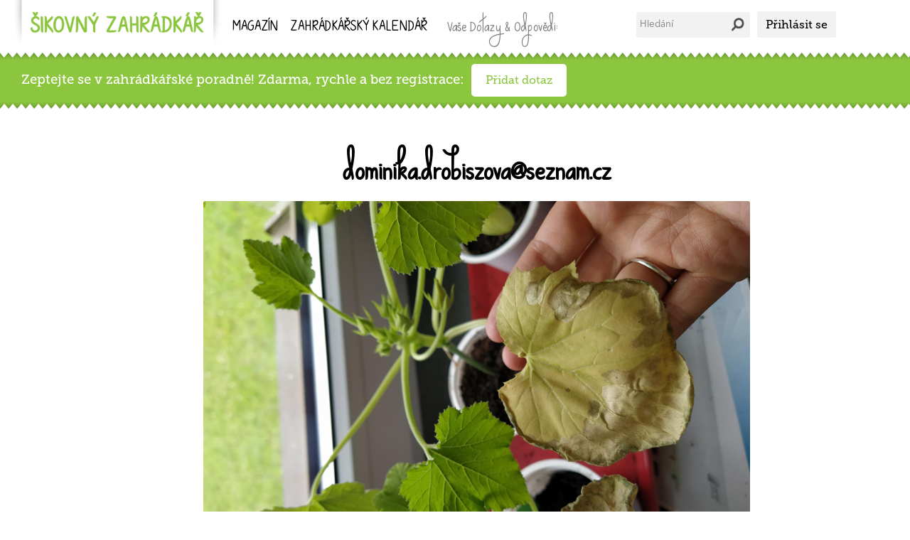

--- FILE ---
content_type: text/html; charset=UTF-8
request_url: https://www.sikovnyzahradkar.cz/poradna/dominikadrobiszovaseznamcz-357
body_size: 3783
content:
<head>
    
    

<meta http-equiv="X-UA-Compatible" content="IE=edge" >



  <meta http-equiv="X-UA-Compatible" content="IE=edge" >
<meta http-equiv="content-type" content="text/html; charset=utf-8">
<meta name="viewport" content="width=device-width; initial-scale=1.0; maximum-scale=1.0; user-scalable=0;"> 


<meta name="author" content="Šikovný zahrádkář">
<meta name="keywords" content="Šikovný, zahrádkář, recepty, vaření, recept, bio, jídlo, tipy">
<meta name="description" content="Tvořte v na zahradě pomocí originálních nápadů a tipů">





<link rel="apple-touch-icon" sizes="57x57" href="/img/icon/apple-icon-57x57.png">
<link rel="apple-touch-icon" sizes="60x60" href="/img/icon/apple-icon-60x60.png">
<link rel="apple-touch-icon" sizes="72x72" href="/img/icon/apple-icon-72x72.png">
<link rel="apple-touch-icon" sizes="76x76" href="/img/icon/apple-icon-76x76.png">
<link rel="apple-touch-icon" sizes="114x114" href="/img/icon/apple-icon-114x114.png">
<link rel="apple-touch-icon" sizes="120x120" href="/img/icon/apple-icon-120x120.png">
<link rel="apple-touch-icon" sizes="144x144" href="/img/icon/apple-icon-144x144.png">
<link rel="apple-touch-icon" sizes="152x152" href="/img/icon/apple-icon-152x152.png">
<link rel="apple-touch-icon" sizes="180x180" href="/img/icon/apple-icon-180x180.png">
<link rel="icon" type="image/png" sizes="192x192"  href="/img/icon/android-icon-192x192.png">
<link rel="icon" type="image/png" sizes="32x32" href="/img/icon/favicon-32x32.png">
<link rel="icon" type="image/png" sizes="96x96" href="/img/icon/favicon-96x96.png">
<link rel="icon" type="image/png" sizes="16x16" href="/img/icon/favicon-16x16.png">
<link rel="manifest" href="/img/icon/manifest.json">
<meta name="msapplication-TileColor" content="#8cc63f">
<meta name="msapplication-TileImage" content="/img/icon/ms-icon-144x144.png">
<meta name="theme-color" content="#8cc63f">




<meta property="og:title" content="dominika.drobiszova@seznam.cz - Šikovný zahrádkář ">
<meta property="og:type" content="non_profit" />
<meta property="og:image" content="http://www.sikovnyzahradkar.cz/img/icon/android-icon-192x192.png" />
<meta property="og:site_name" content="Šikovný zahrádkář" />
<meta property="og:url" content="https://www.sikovnyzahradkar.cz:443/poradna/dominikadrobiszovaseznamcz-357" />
<meta property="fb:app_id" content="371910646294961" />
<meta property="og:description" content="Dominika Drobiszová, dominika.drobiszova@seznam.cz - Tvořte v na zahradě pomocí originálních nápadů a tipů">



<link rel="manifest" href="/manifest.json">

<title>Šikovný zahrádkář - dominika.drobiszova@seznam.cz</title>

<script>
    (function(i,s,o,g,r,a,m){i['GoogleAnalyticsObject']=r;i[r]=i[r]||function(){
            (i[r].q=i[r].q||[]).push(arguments)},i[r].l=1*new Date();a=s.createElement(o),
        m=s.getElementsByTagName(o)[0];a.async=1;a.src=g;m.parentNode.insertBefore(a,m)
    })(window,document,'script','//www.google-analytics.com/analytics.js','ga');

    ga('create', 'UA-11324051-3', 'sikovnyzahradkar.cz');
    ga('send', 'pageview');

</script>
<!-- Facebook Pixel Code -->
<script>
    !function(f,b,e,v,n,t,s){if(f.fbq)return;n=f.fbq=function(){n.callMethod?
        n.callMethod.apply(n,arguments):n.queue.push(arguments)};if(!f._fbq)f._fbq=n;
        n.push=n;n.loaded=!0;n.version='2.0';n.queue=[];t=b.createElement(e);t.async=!0;
        t.src=v;s=b.getElementsByTagName(e)[0];s.parentNode.insertBefore(t,s)}(window,
        document,'script','https://connect.facebook.net/en_US/fbevents.js');

    fbq('init', '993582377400126');
    fbq('track', "PageView");</script>
<noscript><img height="1" width="1" style="display:none"
               src="https://www.facebook.com/tr?id=993582377400126&ev=PageView&noscript=1"
    /></noscript>
<!-- End Facebook Pixel Code -->


</head>
<body>


<div class="top">
    <div class="in">
	<div class="logo">
	    <a href="/">
		<img height="70px" width="290px" src="/img/logo.png" title="Šikovné ruce" >
	    </a>
	</div>
	<div class="iconPlus">
	    <i class="fa fa-bars"></i>
	</div>
        <div class="menuPlus">
            <div class="menuPlus-in">
                <div class="logo-menu-out">
                    <div class="logo-menu-in">
						<a href="/">
                        <img src="/img/logo.png" title="Šikovné ruce" alt="Šikovné ruce" height="70px" width="290px">
							</a>
                        <i class="fa fa-times" onclick="$('.menuPlus').fadeOut()"></i>
                    </div>
                </div>
	    	    <div class="user a">
		<div class="loginOpen a">
		    Přihlásit se
		</div>
		
	    </div>
	    
	    	    <div class="search">
		<form method="get" action="/hledani">
		    <input name="q" type="text" value="" placeholder="Hledání" class="a">
		    <input type="submit" value="" class="">
		</form>
	    </div>
	    <div class="menu a">
		<ul>
		    <li class="hov a first">
			<a href="/clanky/">Magazín</a>
		    </li>
		    <li class="hov a last">
			<a href="/kalendar/"><span class="hide">Zahrádkářský</span> kalendář</a>
		    </li>
            <li class="forGrey">
                <span class="grey"> vaše dotazy & odpovědi:</span>
            </li>
		     <li class="hov a first last">
			<a href="/poradna/">Poradna</a>
		    </li>
        </div>
                <div class="clear"></div>
            </div>
        </div>

    </div>
</div>


<div class="slider nores a calendar">
    <div class="pruh dolu"></div>
    <div class="container topSpace">

        <div class=btns>
<span>Zeptejte se v zahrádkářské poradně! Zdarma, rychle a bez registrace: </span><a href="/poradna/pridat-dotaz" class="btn a dotaz">Přidat dotaz</a>
            <br>
            <br>


        </div>

    </div>
    <div class="pruh nahoru"></div>
</div>



        <div class="container kroky">

    <div class="col-1"></div>
    <div class="col-9">


        <div class="col-2">

        </div>
        <div class="col-10">
            <h1><center> dominika.drobiszova@seznam.cz</center></h1>
            <div class="clear"></div>
            <br>
            <br>
                                <img src="/files/big-b892c29461a596b2722fd903d6cfcd67-ce527c4cb05f23cafb1865a215f371f0.jpg">
                        <div class=date>13.5.2020 12:05, Dominika Drobiszová</div>
            <p>   Dobrý den, ráda bych se zeptala na moje cukety. Listy začaly žloutnout a pak usychat, na internetu jsem četla že by to mohla být antraknóza je to tak? Pokud ano prosím co s tím?</p>          </div>

        <div class="col-2"></div>

        <div class="clear"></div>

        
</div>

    <div class="clear"></div>

    <script async src="//pagead2.googlesyndication.com/pagead/js/adsbygoogle.js"></script>
    <!-- zahradkar-poradnadetail -->
    <ins class="adsbygoogle"
         style="display:block"
         data-ad-client="ca-pub-7127448834009259"
         data-ad-slot="8287844630"
         data-ad-format="auto"></ins>
    <script>
        (adsbygoogle = window.adsbygoogle || []).push({});
    </script>

    <div class="clear"></div>
    </div>

<div class="clear"></div>
<br>
<div class="banner">
    <div class="pruh dolu"></div>

</div>
<br>
<br>



<div class="container">

    <div class="cal-col col1">
        <div class="welcome">

            <h2><span>Znáte odpověď na tento dotaz?</span><br>
                Přidejte odpověď</h2>





        </div>

    </div>
    <div class="cal-col col2">

    </div>
    <div class="cal-col col3 novydotaz">
        <br>
        <span>Přihlaste se a my doplníme údaje automaticky</span>
        <br>
        <div class="loginOpen a btnFace novydotaz">Přihlásit se Facebookem</div>

    </div>
    <div class="clear"></div>



    <form class="novydotaz" method="post" action="/do/saveOdpoved">

    <div class="cal-col col1">
        <h4>Fotografie:</h4>
        <div class="dragplace fileUpload">
            <div class="in">
                <div class="loader">
                    Klikněte pro přidání fotografie
                </div>
            </div>
        </div>
        <input type="file" class=fileClick style="display:none" multiple accept="/*" onclick="">
        <input type="hidden" name="img" id="imgupload">
        <input type="hidden" name="sec" id="sec" value="9096530c1297bd1ca7c3293215f3019e">
        <input type="hidden" name="forum" id="forum" value="357">
    </div>
    <div class="cal-col colplus">
        <div class="cal-col col2">
            <h4>Jméno:</h4>
            <input type="text" name="name" required="true" value="">
        </div>
        <div class="cal-col col3">
            <h4>E-mail:</h4>
            <input type="mail" name="mail" required="true" value="">
        </div>
        <h4>Vaše odpověď:</h4>
        <textarea type="text" name="dotaz" rows="6" required="true"></textarea>

        <div class="cal-col"><br><input required="true" type="checkbox" id="souhlas"><label for="souhlas">Souhlasím s <a href="/poradna/podminky" target="_blank">podmínkami služby</a> </label></div>
        <div class="cal-col">
            <br>
            <button class="a btn">
                <i class="fa fa-plus"></i> Přidat odpověď </button>
            </button>
        </div>
    </div>
</form>
<script src="/scripts/uploader.js"></script>
<script>
    setTimeout(function(){
        $("#sec").val("f510cc4c0c3320f0332d2293032852bf");
    });
</script>
</div>












    <div class="cover">

</div>

<div class="login-box cover-box">
    <div class="closeBox a"><i class="fa fa-times"></i></div>
	<span class="nadpis">
	    Přihlaste se snadno pomocí Facebooku
	</span>
    <p>
        Přihlášení je pohodlné a rychlé, nebudete muset vyplňovat žádné další údaje, budete moci přispívat do poradny nebo se účastnit diskuzí.
    </p>
    


    <a  href="https://www.facebook.com/v2.2/dialog/oauth?client_id=1544479552519127&state=1c167c72a16f399de0ee83b229914470&response_type=code&sdk=php-sdk-5.0.0&redirect_uri=https%3A%2F%2Fwww.sikovnyzahradkar.cz%2Ffacebook%2FfbLogin.php&scope=email">
        <div class="btnFace a">
            Přihlásit se Facebookem
        </div>
    </a>
    <p class="grey">
        Nechceme žádné Vaše osobní údaje, ověřujeme Vás jen podle jména a emailu.
    </p>
</div>


<div class="clear beforeBottom">
    
</div>
<div class="bottom">
    <div class="pruh dolu"></div>
    <div class="container">
	<div class="logo"><img src="/img/bottom-logo.png" title="Šikovné ruce" alr="Šikovné ruce"></div>
	<div class="stats">

	    <span class="text">Tipy pro zahradničení, kalendář a vaše otázky</span>
	</div>
	<div class="cat">
 
		
 
			<a href="/clanky/">Magazín</a>
		&nbsp; | &nbsp;
		    
			<a href="/kalendar/">Zahrádkářský kalendář</a>
		&nbsp; | &nbsp;   
		
			<a href="/poradna/">Poradna</a>
		&nbsp; | &nbsp;   
		  
			<a href="https://www.facebook.com/sikovnyzahradkar"> <i class="fa fa-facebook-square"></i> Náš facebook</a>


	
    </div>
	<div class="info">
        <a href="https://www.sikovnyzahradkar.cz/osobni-udaje"  >Informace o zpracování osobních údajů</a> - © 2006 - 2026, Code & Design by <a href="http://dariokolar.cz" target="_blank" title="Dario Kolar, Web & Design">Dario Kolar</a>
	</div>
</div>


    <link rel="stylesheet" href="/style/template.css" type="text/css">
    <link rel="stylesheet" href="/style/font-awesome.css" type="text/css">
    <script src="https://ajax.googleapis.com/ajax/libs/jquery/1.7.1/jquery.min.js"></script>

    
    <script src="/scripts/respMenu.js"></script>
<script src="/scripts/uploader.js"></script>
</body>
</html>

--- FILE ---
content_type: text/html; charset=utf-8
request_url: https://www.google.com/recaptcha/api2/aframe
body_size: 267
content:
<!DOCTYPE HTML><html><head><meta http-equiv="content-type" content="text/html; charset=UTF-8"></head><body><script nonce="5SQ0RievFyPM6myPYVrRJA">/** Anti-fraud and anti-abuse applications only. See google.com/recaptcha */ try{var clients={'sodar':'https://pagead2.googlesyndication.com/pagead/sodar?'};window.addEventListener("message",function(a){try{if(a.source===window.parent){var b=JSON.parse(a.data);var c=clients[b['id']];if(c){var d=document.createElement('img');d.src=c+b['params']+'&rc='+(localStorage.getItem("rc::a")?sessionStorage.getItem("rc::b"):"");window.document.body.appendChild(d);sessionStorage.setItem("rc::e",parseInt(sessionStorage.getItem("rc::e")||0)+1);localStorage.setItem("rc::h",'1769702988521');}}}catch(b){}});window.parent.postMessage("_grecaptcha_ready", "*");}catch(b){}</script></body></html>

--- FILE ---
content_type: application/javascript
request_url: https://www.sikovnyzahradkar.cz/scripts/uploader.js
body_size: 849
content:
$(document).on("click", ".fileUpload", function(){
    $(this).parent().find(".fileClick").trigger( "click" );
});
$(document).on("click", ".fileNew", function(){
    $(this).parent().parent().find(".fileClick").trigger( "click" );
});
var obj;

$(document).on("change", ".fileClick", function(event){
    var files =event.target.files;
    handleFileUpload(files,$(this).parent());
});

$(document).on("dragenter", ".fileUpload", function(e){
    e.stopPropagation();
    e.preventDefault();
    $(this).addClass("enter");
});
$(document).on("dragover", ".fileUpload", function(e){
     e.stopPropagation();
     e.preventDefault();
});
$(document).on("drop", ".fileUpload", function(e){
    $(this).removeClass("enter");
    e.preventDefault();
    var files = e.originalEvent.dataTransfer.files;
    handleFileUpload(files,$(this).parent());
});

$(document).on('dragenter', function (e) {
    e.stopPropagation();
    e.preventDefault();
});
$(document).on('dragover', function (e) {
  e.stopPropagation();
  e.preventDefault();
});
$(document).on('drop', function (e) {
    e.stopPropagation();
    e.preventDefault();
});


function sendFileToServer(formData, obj){
    var uploadURL ="/do/upload.php"; //Upload URL
    obj.find(".nahled").css("height","auto")  ;
	obj.find(".nahled .in").fadeIn();
    var extraData ={ }; //Extra Data.
    var jqXHR=$.ajax({
        xhr: function() {
            var xhrobj = $.ajaxSettings.xhr();
            if (xhrobj.upload) {
                xhrobj.upload.addEventListener('progress', function(event) {
                    var percent = 0;
                    var position = event.loaded || event.position;
                    var total = event.total;
                    if (event.lengthComputable) {
                        percent = Math.ceil(position / total * 100);
                    }
              //      obj.find(".nahled .notify").css("opacity","0.9");
                    obj.find(".loader").html('<center class="nothing"><i class="fa fa-circle-o-notch fa-spin"></i></center><center class="nothing"><p>'+percent+'%</p></center>');
                    if(percent === 100){
                    //    obj.find(".nahled .notify").css("opacity","1");
                     //   obj.find(".nahled .in").html('<img src="/admin/img/loader.gif">');
			obj.find(".loader").html('<center class="nothing"><i class="fa fa-circle-o-notch fa-spin"></i></center><center class="nothing"><p>Zpracovávám...</p></center>');
                    
                    }


                }, false);
            }
        return xhrobj;
        },
    url: uploadURL,
    type: "POST",
    contentType:false,
    processData: false,
    cache: false,
    data: formData,
    dataType: "json",
    success: function(data){

          //  obj.find(".currentphoto").css("background-image","url('"+(data["link"])+"')")  ;
            obj.find(".dragplace").css("background-image", "url("+data["tmp"]+")");
            obj.find("#imgupload").val(data["tmp"]);
            obj.find(".loader").html("");
        obj.find(".dragplace");
           // obj.find(".nahled .in").html('<center class="nothing"><i class="fa fa-clone"></i></center> <center class="nothing"><p>Click, or drag image here</p></center>');



        }
    }); 
}

function handleFileUpload(files,objDrag){
   for (var i = 0; i < files.length; i++){
        var fd = new FormData();
        fd.append('file', files[i]);
 	fd.append('addData', objDrag.find(".addData").val());
        sendFileToServer(fd, objDrag);
 
   }
}






--- FILE ---
content_type: application/javascript
request_url: https://www.sikovnyzahradkar.cz/scripts/respMenu.js
body_size: 412
content:
function recountSliders(){
    $(".slider").each(function(){

        if ($(this).hasClass("nores")) {
            return;
        }

        if ($(this).hasClass("min")) {
            $(this).css("height", $(window).height() * 0.55 + "px");
        } else {
            if ($(this).hasClass("min2")) {
                $(this).css("height", $(window).height() * 0.35 + "px");
                $(this).css("min-height", $(this).find(".in").height()+100 + "px");

                if ($(window).width() < 709) {
                    $(this).css("min-height", $(this).find(".in").height()+300 + "px");
                    $(this).find(".in").css("margin-top","200px");
                }

            } else {
                $(this).css("height", $(window).height() * 0.8 + "px");
                $(this).find(".in").css("bottom", ( ( ($(window).height() * 0.8) - 45 - ( $(this).find(".in").height() ) )/2)+"px");


            }
        }

    });

}


$(document).ready(function () {


    recountSliders();

    $(window).resize(function () {
        recountSliders();

        if ($(window).width() > 709) {
            $(".menuPlus").fadeIn();
        } else {

        }
    });

    $(".iconPlus").click(function () {
	if ($(".menuPlus").is(':visible')) {
	    $(".menuPlus").fadeOut();

	} else {
	    $(".menuPlus").fadeIn();
	}
    });

    


    $(".loginOpen").click(function () {
	$(".cover").fadeIn();
	$(".login-box").fadeIn();
    });
    $(".cover").click(function () {
	$(this).fadeOut();
	$(".cover-box").fadeOut();
    });

    $(".closeBox").click(function () {
	$(".cover").fadeOut();
	$(".cover-box").fadeOut();
    });

    $(".err").click(function () {
	$(this).fadeOut();
    });
    $(".err").delay(3000).fadeOut();


    $(".stars .star").hover(function() {
        var score = $(this).attr("score");
        for (i = 0; i < 5; i++) {
            if (score > i) {
                $(".stars .star" + (i + 1)).addClass("hov");
                $(".stars .star" + (i + 1)).removeClass("no");
            } else {
                $(".stars .star" + (i + 1)).addClass("no");
                $(".stars .star" + (i + 1)).removeClass("hov");
            }
        }
    }, function(){
        $(".stars .star").removeClass("hov");
        $(".stars .star").removeClass("no");
    });


        $(".stars .star").click(function(){
        var score = $(this).attr("score");
        for (i = 0; i < 5; i++) {
           if(score > i){
               $(".stars .star"+(i+1)).addClass("sel");
           }else{
               $(".stars .star"+(i+1)).removeClass("sel");
           }
        }

        $.ajax({type: "POST",
            url: "/do/score",
            data: { score: $(this).attr("score"),add: $(this).attr("add"), type: $(this).attr("type")  }
        }).done(function(data){

        });

    });
    

});




